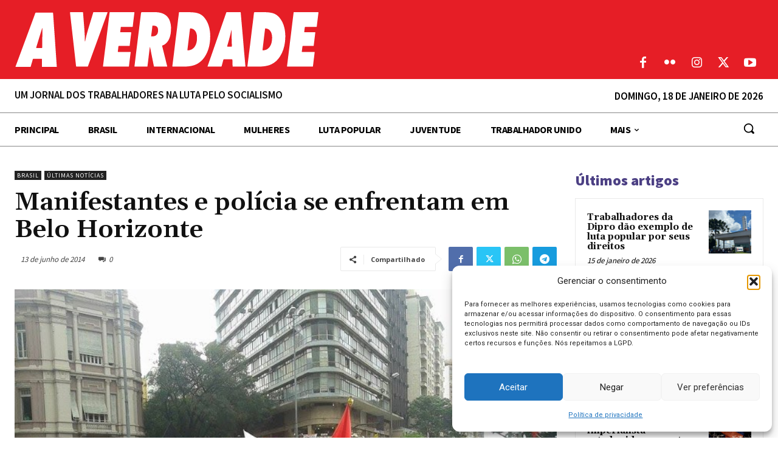

--- FILE ---
content_type: text/html; charset=UTF-8
request_url: https://averdade.org.br/wp-admin/admin-ajax.php?td_theme_name=Newspaper&v=12.7.1
body_size: 440
content:
{"11934":63}